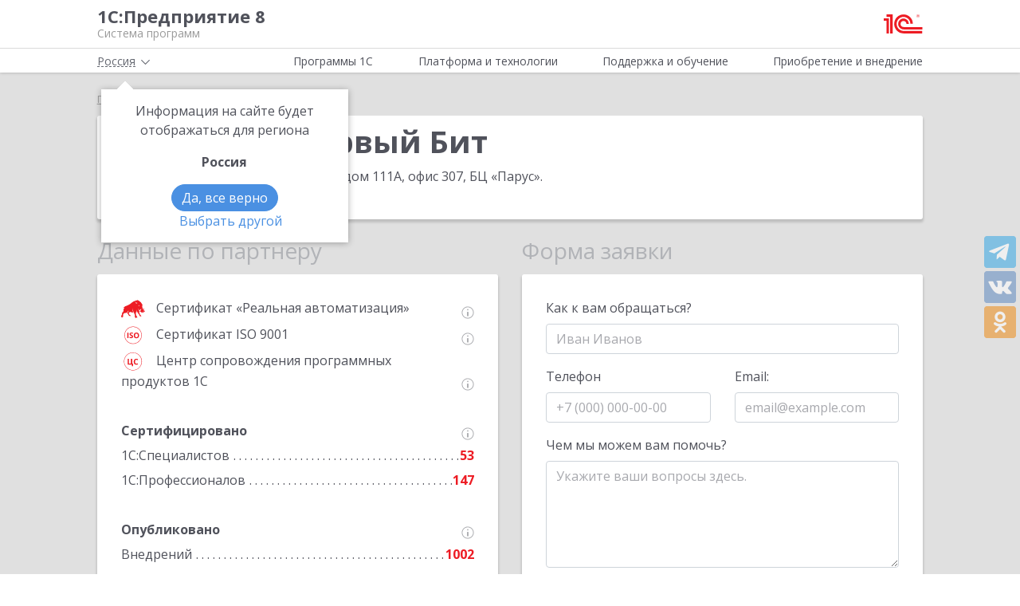

--- FILE ---
content_type: text/html; charset=UTF-8
request_url: https://v8.1c.ru/partner/47568/
body_size: 12262
content:
<!DOCTYPE html>
<html lang="ru">
<head>
    <meta http-equiv="X-UA-Compatible" content="IE=edge" />
    <meta name="viewport" content="width=device-width, initial-scale=1, shrink-to-fit=no">

    <link rel="preload" href="https://fonts.googleapis.com/css?family=Open+Sans:400,300,700&subset=cyrillic&display=fallback&display=swap"  crossorigin="anonymous" as="font">
    <link rel="preload" href="/local/templates/main/css/custom-bootstrap.min.css" as="style">
    <link rel="preload" href="/local/templates/main/css/core.min.css?hash=9747995dfe76f69cd0aa4ed1da3fd828" as="style">
    
    <link rel="dns-prefetch" href="https://fonts.googleapis.com" crossorigin="" />
    <link rel="dns-prefetch" href="https://fonts.gstatic.com" crossorigin="" />

	<link rel="stylesheet" href="https://fonts.googleapis.com/css?family=Open+Sans:400,300,700&subset=cyrillic&display=fallback&display=swap">
    <link rel="stylesheet" href="/local/templates/main/css/custom-bootstrap.min.css">
	<link rel="stylesheet" href="/local/templates/main/css/core.min.css?hash=9747995dfe76f69cd0aa4ed1da3fd828">
                <title>Компания Первый Бит - официальный Центр сопровождения программных продуктов 1С в Костанае с сертификатами ISO 9001 и «Реальная автоматизация»</title>

    <link rel="shortcut icon" href="/local/templates/main/img/favicon.ico" />
    <link type="image/x-icon" sizes="120x120" rel="icon" href="/local/templates/main/img/favicon_120px.ico">
    <link sizes="120x120" rel="apple-touch-icon" href="/local/templates/main/img/favicon_120px.ico">

    <link rel="manifest" href="/manifest.webmanifest" />

	
     <meta http-equiv="Content-Type" content="text/html; charset=UTF-8" />
<meta name="robots" content="index, follow" />
<meta name="keywords" content="Компания Первый Бит - официальный Центр сопровождения программных продуктов 1С в Костанае с сертификатами ISO 9001 и «Реальная автоматизация»" />
<meta name="description" content="Компания Первый Бит - официальный Центр сопровождения программных продуктов 1С в Костанае с сертификатами ISO 9001 и «Реальная автоматизация», выбрать аттестованного франчайзи для покупки, внедрения, консультации по продуктам 1С, отправить заявку" />
<script data-skip-moving="true">(function(w, d, n) {var cl = "bx-core";var ht = d.documentElement;var htc = ht ? ht.className : undefined;if (htc === undefined || htc.indexOf(cl) !== -1){return;}var ua = n.userAgent;if (/(iPad;)|(iPhone;)/i.test(ua)){cl += " bx-ios";}else if (/Windows/i.test(ua)){cl += ' bx-win';}else if (/Macintosh/i.test(ua)){cl += " bx-mac";}else if (/Linux/i.test(ua) && !/Android/i.test(ua)){cl += " bx-linux";}else if (/Android/i.test(ua)){cl += " bx-android";}cl += (/(ipad|iphone|android|mobile|touch)/i.test(ua) ? " bx-touch" : " bx-no-touch");cl += w.devicePixelRatio && w.devicePixelRatio >= 2? " bx-retina": " bx-no-retina";if (/AppleWebKit/.test(ua)){cl += " bx-chrome";}else if (/Opera/.test(ua)){cl += " bx-opera";}else if (/Firefox/.test(ua)){cl += " bx-firefox";}ht.className = htc ? htc + " " + cl : cl;})(window, document, navigator);</script>

<link href="/local/templates/main/styles.css?159679435747" type="text/css"  data-template-style="true"  rel="stylesheet" />






<meta property=og:title content='Компания Первый Бит - официальный Центр сопровождения программных продуктов 1С в Костанае с сертификатами ISO 9001 и «Реальная автоматизация»' />
<meta property=og:description content='Компания Первый Бит - официальный Центр сопровождения программных продуктов 1С в Костанае с сертификатами ISO 9001 и «Реальная автоматизация», выбрать аттестованного франчайзи для покупки, внедрения, консультации по продуктам 1С, отправить заявку' />
<meta property=og:url content='https://v8.1c.ru/partner/47568/' />
<meta property=og:image content='https://v8.1c.ru/upload/static/social-media-logo.png' />
<meta property=og:type content='website' />

     </head>
<body data-country="rossiya">
<!-- Yandex.Metrika counter -->
<script type="text/javascript" data-skip-moving="true">
    (function(m,e,t,r,i,k,a){m[i]=m[i]||function(){(m[i].a=m[i].a||[]).push(arguments)};
        m[i].l=1*new Date();k=e.createElement(t),a=e.getElementsByTagName(t)[0],k.async=1,k.src=r,a.parentNode.insertBefore(k,a)})
    (window, document, "script", "/local/templates/main/metrika-tag.js", "ym");

    ym(25243685, "init", {
        clickmap:true,
        trackLinks:true,
        accurateTrackBounce:true,
        webvisor:true
    });
</script>
<noscript><div><img src="https://mc.yandex.ru/watch/25243685" style="position:absolute; left:-9999px;" alt="" /></div></noscript>
<!-- /Yandex.Metrika counter -->

<div id="wrapper">
    <header>
        <div class="top-shadow">

            <div class="bordered">
                <div class="container-fluid">
                    <div class="row">
                        <div class="col-xl-10 offset-xl-1">
                            <div class="panel">
                                <span class="bar">
                                    <svg><use xlink:href="/local/templates/main/svg/main.svg#icon__hamburger_gray"></use></svg>
                                </span>

                                                                    <!--noindex-->
                                    <span class="link" title="/" data-class="title">
                                        <div class="name">1С:Предприятие 8</div>
                                        <div class="slogan">Система программ</div>
                                    </span>
                                    <!--/noindex-->
                                
                                <div class="right">
                                    
                                                                            <!--noindex-->
                                        <span class="link" title="https://1c.ru" data-target="_blank" data-class="logo">
                                            <svg class="icon-logo"><use xlink:href="/local/templates/main/svg/main.svg#icon__logo"></use></svg>
                                        </span>
                                        <!--/noindex-->
                                                                    </div>

                            </div>

                        </div>
                    </div>
                </div>
            </div>

            <div class="container-fluid container-fluid-top">
                <div class="row">
                    <div class="col-xl-10 offset-xl-1">
                        <div class="top only">
                                                        <nav>
                                <ul class='top-nav-js'>
                                    <li class="parent" data-id="1">
                                        <span>Программы 1С</span>
                                    </li>
                                    <li class="parent" data-id="2">
                                        <span>Платформа и технологии</span>
                                    </li>
                                    <li class="parent" data-id="3">
                                        <span>Поддержка и обучение</span>
                                    </li>
                                    <li class="parent" data-id="4">
                                        <span>Приобретение и внедрение</span>
                                    </li>
                                </ul>
                                                                    <div class="subs">
    <div class="sub" data-id="1">
        <div class="wrap">
            <div class="blocks">
                <div class="block">
                    <b>Для кого:</b>
	<a href="/vse-programmy-1c/kholdingi/">
		Корпорации и холдинги			</a>
	<a href="/vse-programmy-1c/dlya-srednego-biznesa/">
		Для среднего бизнеса			</a>
	<a href="/vse-programmy-1c/predprinimateli-i-malyy-biznes/">
		Предприниматели и малый бизнес			</a>
	<a href="/vse-programmy-1c/gosudarstvennye-i-munitsipalnye-uchrezhdeniya/">
		Государственные и муниципальные учреждения			</a>
	<a href="/vse-programmy-1c/nekommercheskie-organizatsii/">
		Некоммерческие организации			</a>
                    <div class="indent-block">
                    <b>Внедрения и&nbsp;локализация</b>
                    <a href="/programmy/otraslevye-resheniya/">
                        Отраслевые решения </a> <a href="/programmy/regional/">
                        Решения для других стран </a> <a href="/applied-solutions/">
                        Внедренные решения </a> <a href="/static/vnedreniya-sistemy-programm-1s-predpriyatie-8/">
                        Крупнейшие проекты </a>
                    </div>
                </div>
                <div class="block">
                    <b>Для чего:</b>
	<a href="/vse-programmy-1c/upravlenie-proizvodstvom/">
		Управление производством			</a>
	<a href="/vse-programmy-1c/upravlenie-prodazhami-i-zakupkami/">
		Управление торговлей			</a>
	<a href="/vse-programmy-1c/upravlenie-finansami/">
		Управление финансами			</a>
	<a href="/vse-programmy-1c/dokumentooborot/">
		Документооборот			</a>
	<a href="/vse-programmy-1c/zarplata-i-upravlenie-personalom/">
		Зарплата и управление персоналом			</a>
	<a href="/vse-programmy-1c/bukhgalterskiy-i-nalogovyy-uchyet/">
		Бухгалтерский и налоговый учёт			</a>
	<a href="/vse-programmy-1c/uchet-i-otchetnost-po-msfo/">
		Учет и отчетность по МСФО			</a>
                    <a href="/static/nalogovyy-monitoring-v-resheniyakh-1s/">Налоговый мониторинг</a>
                    <a href="/vse-programmy-1c/" class="all-prog">Все программы</a>

                </div>
            </div>
        </div>
    </div>
    <div class="sub" data-id="2">
        <div class="wrap">
                <b>Технологическая платформа мирового уровня:</b>
            <div class="blocks">
                <div class="block">
                    <a href="/tekhnologii/overview/"> Обзор системы </a>
					<a href="/platforma/"> Платформа «1С:Предприятие 8» </a> 
					<a href="/tekhnologii/systemnye-trebovaniya-1s-predpriyatiya-8/"> Системные требования «1С:Предприятие&nbsp;8» </a>
					<a href="/platforma/1c-enterprise-development-tools/"> Расширяемая среда разработки - 1C:EDT </a>
					<a href="/static/rasshirennaya-funktsionalnost-urovnya-korp/"> Расширенная функциональность уровня КОРП </a>
					<a href="/platforma/1s-predpriyatie-element/"> Технология «1С:Предприятие.Элемент» </a>
					<a href="/platforma/1s-analitika/"> 1C:Аналитика </a>
					<a href="/static/1c-shina/"> 1С:Шина </a>
					<a href="/tekhnologii/mobilnye-tekhnologii-1s/"> Мобильные технологии 1С </a>
                </div>
                <div class="block">
                 <a href="/tekhnologii/standartnye-biblioteki/"> Стандартные библиотеки </a>
				 <a href="/tekhnologii/obmen-dannymi-i-integratsiya/">                        Интеграция </a>
				 <a href="/tekhnologii/sistema-proektirovaniya-prikladnykh-resheniy/">                       Система проектирования прикладных решений</a>
				 <a href="/tekhnologii/1c-edi/"> Модуль 1C:EDI </a>
				 <a href="/tekhnologii/1s-avtomatizirovannaya-proverka-konfiguratsiy/">1С:Автоматизированная проверка конфигураций</a> 
				 <a href="/tekhnologii/tekhnologii-krupnykh-vnedreniy/korporativnyy-instrumentalnyy-paket/1c-testirovshchik/">                      1С:Тестировщик</a>
				 <a href="/tekhnologii/tekhnologii-krupnykh-vnedreniy/">                        Технологии крупных внедрений </a> 
				 <a href="/tekhnologii/1cfresh/"> Работа в&nbsp;облаке&nbsp;— 1cFresh </a>
				<a href="/static/dwh/"> 1С:Корпоративное хранилище данных </a>
                </div>
            </div>
        </div>
    </div>
    <div class="sub" data-id="3">
        <div class="wrap">
            <div class="blocks">
                <div class="block">
                    <b>Поддержка:</b> <a href="/lawmonitor/">
                        Мониторинг законодательства </a> <a href="/podderzhka-i-obuchenie/integratsiya-s-gosinformsistemami-gis/">
                        Поддержка работы с ГИС </a> <a href="/its/support/">
                        Информационно-технологическое <br>
                        сопровождение </a> <a href="/static/razrabotchikam-i-it-spetsialistam/">
                        Форум для разработчиков </a> <a href="/static/1s-predpriyatie-rabota-s-faylami/">
                        1С:Предприятие 8 — работа с&nbsp;файлами </a>
                </div>
                <div class="block">
                    <b>Обучение:</b> <a href="/static/1s-spetsialistam-po-zarubezhnym-erp/">
                        Cпециалистам по зарубежным ERP </a>
					<a href="/obuchenie-programmistov/">
                        Начинающим разработчикам </a> <a href="/static/portal-dlya-razrabotchikov/">
                        Портал для разработчиков </a> <a href="/metod/">
                        Методические материалы </a> <a href="/metod/courses/">
                        Курсы и&nbsp;экзамены по&nbsp;«1С» </a> <a href="/podderzhka-i-obuchenie/demonstratsionnye-konfiguratsii/">
                        Демонстрационные конфигурации </a> <a href="/podderzhka-i-obuchenie/uchebnye-versii/">
                        Учебные версии </a>
                </div>
            </div>
        </div>
    </div>
    <div class="sub" data-id="4">
        <div class="wrap">
            <div class="blocks">
                <div class="block full">
                    <b>Как купить продукты «1С»:</b> <a href="/price/">
                        Прайс-лист </a>
					<a href="/priobretenie-i-vnedrenie/otvety-na-tipovye-voprosy-po-litsenzirovaniyu-1s-predpriyatiya-8/">
                        Вопросы по лицензированию </a> <a href="http://1c.ru/rentsoft/rent.jsp?utm_source=v8.1c.ru&utm_medium=top_menu">
                        Арендовать «1С:Предприятие 8» </a> <a href="https://1cfresh.com/?utm_source=v8.1c.ru&utm_medium=top_menu">
                        Подписаться на 1С в облаке </a>
                                        <!--'start_frame_cache_top-menu-link'-->                    <a href="/all-partners/rossiya/">
                        Купить «1С:Предприятие 8» </a>
                    <!--'end_frame_cache_top-menu-link'--><a href="/metod/article/vybor-franchayzi-neformalnye-rekomendatsii.htm">
                        Как выбирать партнера </a>
                </div>
            </div>
        </div>
    </div>
</div>                                                            </nav>

                        </div>

                    </div>
                </div>
            </div>

        </div>

        
                    <div class="breadcrumb-top bg-low-gray">
                                    
<div class="breadcrumb">
    <div class="container-fluid">
        <div class="row">
            <div class="col-xl-10 offset-xl-1 col-lg-12">
                <ul >

        <li>
        <!--noindex--><span class="link" title="/" ><span>Главная</span></span><!--/noindex-->
        </li><li class="del"></li>
            <li>
            <span>
                <span>Компания Первый Бит</span>
            </span>
        </li>
                </ul>
            </div>
        </div>
    </div>
</div>
                            </div>
            </header>
<div class="bg-low-gray main">
    <div class="container-fluid">
        <div class="row">
            <div class="col-xl-10 offset-xl-1 full-width content partner">
                <section class="name">
                    <div class="tile" itemscope itemtype="http://schema.org/Organization">
                        <h1 itemprop="name">Компания Первый Бит</h1>
                        <p itemprop="address" itemscope itemtype="http://schema.org/PostalAddress"
                           x-ms-format-detection="none">
                                                            Адрес: <span itemprop="streetAddress">г. Костанай, пр. Аль-Фараби, дом 111А, офис 307, БЦ «Парус»</span>.<br/>
                                                                                    Телефон: <span itemprop="telephone">+7 (7142) 39-3838</span>                                                    </p>
                    </div>
                </section>
                <section class="data">
                    <div class="row">
                        <div>
                            <div class="col-lg-6 col-data">
                                <div class="header">Данные по партнеру</div>

                                                                

                                                                <div class="tile active" id="main">
                                                                            <div class="list">
                                                                                            <div>
                                                    <span class="name clear">
                                                        <span class="svg-wrap">
                                                            <svg><use xlink:href="/local/templates/main/svg/main.svg#icon__boar"></use></svg>
                                                        </span>
                                                        Сертификат «Реальная автоматизация»
                                                    </span>
                                                    <span class="val">
                                                        <span class="info" data-id="1" data-type="manual">
                                                            <svg><use xlink:href="/local/templates/main/svg/main.svg#icon__info_circle"></use></svg>
                                                        </span>
                                                    </span>
                                                </div>
                                                                                                                                        <div>
                                                    <span class="name clear">
                                                        <span class="svg-wrap">
                                                            <svg class="icon-iso"><use
                                                                        xlink:href="/local/templates/main/svg/main.svg#icon__iso"></use></svg>
                                                        </span>
                                                        Сертификат ISO 9001
                                                    </span>
                                                    <span class="val">
                                                        <span class="info" data-id="2" data-type="manual">
                                                            <svg><use xlink:href="/local/templates/main/svg/main.svg#icon__info_circle"></use></svg>
                                                        </span>
                                                    </span>
                                                </div>

                                                                                                                                        <div>
                                                    <span class="name clear">
                                                        <span class="svg-wrap">
                                                            <svg><use xlink:href="/local/templates/main/svg/main.svg#icon__cs"></use></svg>
                                                        </span>
                                                       Центр сопровождения программных продуктов 1С
                                                    </span>
                                                    <span class="val">
                                                        <span class="info" data-id="13" data-type="manual">
                                                            <svg><use xlink:href="/local/templates/main/svg/main.svg#icon__info_circle"></use></svg>
                                                        </span>
                                                    </span>
                                                </div>
                                                                                                                                </div>
                                                                                                                <div class="list">
                                            <div>
                                                <span class="name clear"><b>Сертифицировано</b></span>
                                                <span class="val">
                                                    <span class="info" data-id="3" data-type="manual">
                                                        <svg><use xlink:href="/local/templates/main/svg/main.svg#icon__info_circle"></use></svg>
                                                    </span>
                                                </span>
                                            </div>
                                                                                            <div>
                                                    <span class="name">1С:Специалистов</span>
                                                    <span class="val">53</span>
                                                </div>
                                                                                                                                        <div>
                                                    <span class="name">1С:Профессионалов</span>
                                                    <span class="val">147</span>
                                                </div>
                                                                                    </div>
                                                                                                                <div class="list">
                                            <div>
                                                <span class="name clear"><b>Опубликовано</b></span>
                                                <span class="val">
												<span class="info" data-id="4" data-type="manual">
													<svg><use xlink:href="/local/templates/main/svg/main.svg#icon__info_circle"></use></svg>
												</span>
											</span>
                                            </div>
                                                                                            <div>
                                                    <span class="name">Внедрений</span>
                                                    <span class="val">1002</span>
                                                </div>
                                                                                                                                        <div>
                                                    <span class="name">Отзывов</span>
                                                    <span class="val">443</span>
                                                </div>
                                                                                    </div>
                                                                                                                                                    <div class="list last">
                                            <div>
                                                <span class="name clear"><b>1С:ИТС</b></span>
                                            </div>
                                                                                            <div>
                                                    <span class="name">Клиентов на&nbsp;сопровождении</span>
                                                    <span class="val">899</span>
                                                </div>
                                                                                    </div>
                                    
                                                                            <p class="note note-size">*Данные партнера взяты с сайта <a
                                                    href="https://1c.ru/rus/partners/franch.jsp?id=47568"
                                                    target="_blank">1c.ru</a> 23.01.2026                                        </p>
                                                                    </div>

                                
                                
                                                            </div>
                            <div class="col-lg-6 col-form">
                                <div class="header">Форма заявки</div>

                                <div class="tile" id="partner-form-block" data-id="47568"
                                     data-name="">
                                                                    </div>
                            </div>
                        </div>
                    </div>
                </section>

                                                    <section class="reviews">
                        <div class="header">Отзывы</div>
                        <div class="tile">
                            <div class="block">
                                <div class="partner-reviews init-owl-slider owl-carousel owl-theme">
                                                                            <div class="review" data-id="335302">
                                                                                            <div class="img">
                                                    <a href="https://1c.ru/solutions/public/home/www/www.1c.ru/rus/partners/solutions/responses/1399929/image.png?504,706" data-fancybox="partner-review-1"                                                       data-options='{ "hash" : false }'>
                                                        <span class="zoom">+</span>
                                                        <img src="https://1c.ru/solutions/public/home/www/www.1c.ru/rus/partners/solutions/responses/1399929/image.png_thumb.gif?100,140">
                                                    </a>
                                                </div>
                                                                                                                                        <div class="who">
                                                    <div class="name">
                                                        Сатыбалдина Н. бухгалтер                                                    </div>
                                                </div>
                                                                                        <p>Компания ТОО «SESDERMA KZ LLP» выражает благодарность коллективу компании 1С:Первый БИТ за высокий профессионализм проявленные при внедрении программного продукта «1С:Бухгалтерия 8 для Казахстана»....</p>
                                            <p class="full">
                                                <!--noindex-->
                                                <span>Прочитать весь отзыв</span>
                                                <!--/noindex-->
                                            </p>
                                        </div>
                                                                            <div class="review" data-id="335304">
                                                                                            <div class="img">
                                                    <a href="https://1c.ru/solutions/public/home/www/www.1c.ru/rus/partners/solutions/responses/1403264/keruen_syngys.jpg?700,994" data-fancybox="partner-review-2"                                                       data-options='{ "hash" : false }'>
                                                        <span class="zoom">+</span>
                                                        <img src="https://1c.ru/solutions/public/home/www/www.1c.ru/rus/partners/solutions/responses/1403264/keruen_syngys.jpg_thumb.jpg?100,142">
                                                    </a>
                                                </div>
                                                                                                                                        <div class="who">
                                                    <div class="name">
                                                        Келгендаев Д. директор                                                    </div>
                                                </div>
                                                                                        <p>Компания ИП Келгенбаев Далелхан выражает благодарность коллективу компании 1С:Первый БИТ за высокий профессионализм проявленные при внедрении программного продукта «1С:Бухгалтерия 8 для Казахстана»....</p>
                                            <p class="full">
                                                <!--noindex-->
                                                <span>Прочитать весь отзыв</span>
                                                <!--/noindex-->
                                            </p>
                                        </div>
                                                                            <div class="review" data-id="335306">
                                                                                            <div class="img">
                                                    <a href="https://1c.ru/solutions/public/home/www/www.1c.ru/rus/partners/solutions/responses/1404173/Alipov.jpg?700,987" data-fancybox="partner-review-3"                                                       data-options='{ "hash" : false }'>
                                                        <span class="zoom">+</span>
                                                        <img src="https://1c.ru/solutions/public/home/www/www.1c.ru/rus/partners/solutions/responses/1404173/Alipov.jpg_thumb.jpg?100,141">
                                                    </a>
                                                </div>
                                                                                                                                        <div class="who">
                                                    <div class="name">
                                                        Алипов А.Ж. директор                                                    </div>
                                                </div>
                                                                                        <p>Основной целью автоматизации являлось повышение производительности труда работников бухгалтерии, отдела кадров и расчетного отдела путем реализации ввода первичной информации обо всех учетных...</p>
                                            <p class="full">
                                                <!--noindex-->
                                                <span>Прочитать весь отзыв</span>
                                                <!--/noindex-->
                                            </p>
                                        </div>
                                                                            <div class="review" data-id="335281">
                                                                                            <div class="img">
                                                    <a href="https://1c.ru/solutions/public/home/www/www.1c.ru/rus/partners/solutions/responses/1404146/photo_2025-09-03_10-23-54.jpg?610,908" data-fancybox="partner-review-4"                                                       data-options='{ "hash" : false }'>
                                                        <span class="zoom">+</span>
                                                        <img src="https://1c.ru/solutions/public/home/www/www.1c.ru/rus/partners/solutions/responses/1404146/photo_2025-09-03_10-23-54.jpg_thumb.jpg?100,148">
                                                    </a>
                                                </div>
                                                                                                                                        <div class="who">
                                                    <div class="name">
                                                        Дауренов Нурлан директор                                                    </div>
                                                </div>
                                                                                        <p> Компания ТОО «NUBA SOLUTIONS» выражает благодарность коллективу компании 1С:Первый БИТ за высокий профессионализм проявленные при внедрении программного продукта «1С:Бухгалтерия 8 для Казахстана»....</p>
                                            <p class="full">
                                                <!--noindex-->
                                                <span>Прочитать весь отзыв</span>
                                                <!--/noindex-->
                                            </p>
                                        </div>
                                                                            <div class="review" data-id="335283">
                                                                                            <div class="img">
                                                    <a href="https://1c.ru/solutions/public/home/www/www.1c.ru/rus/partners/solutions/responses/1404154/SAv_develop.jpg?700,933" data-fancybox="partner-review-5"                                                       data-options='{ "hash" : false }'>
                                                        <span class="zoom">+</span>
                                                        <img src="https://1c.ru/solutions/public/home/www/www.1c.ru/rus/partners/solutions/responses/1404154/SAv_develop.jpg_thumb.jpg?100,133">
                                                    </a>
                                                </div>
                                                                                                                                        <div class="who">
                                                    <div class="name">
                                                        Леонов А.В. директор                                                    </div>
                                                </div>
                                                                                        <p> Компания ТОО «SAV Development» выражает благодарность коллективу компании 1С:Первый БИТ за высокий профессионализм проявленные при внедрении программного продукта «1С:Бухгалтерия 8 для Казахстана»....</p>
                                            <p class="full">
                                                <!--noindex-->
                                                <span>Прочитать весь отзыв</span>
                                                <!--/noindex-->
                                            </p>
                                        </div>
                                                                            <div class="review" data-id="335287">
                                                                                            <div class="img">
                                                    <a href="https://1c.ru/solutions/public/home/www/www.1c.ru/rus/partners/solutions/responses/1404474/logi_pro_page-0001.jpg?700,989" data-fancybox="partner-review-6"                                                       data-options='{ "hash" : false }'>
                                                        <span class="zoom">+</span>
                                                        <img src="https://1c.ru/solutions/public/home/www/www.1c.ru/rus/partners/solutions/responses/1404474/logi_pro_page-0001.jpg_thumb.jpg?100,141">
                                                    </a>
                                                </div>
                                                                                                                                        <div class="who">
                                                    <div class="name">
                                                        Анкудинова А. директор                                                    </div>
                                                </div>
                                                                                        <p>Компания Товарищество с ограниченной ответственностью «LogiPro» выражает благодарность коллективу компании 1С:Первый БИТ за высокий профессионализм проявленные при внедрении программного продукта...</p>
                                            <p class="full">
                                                <!--noindex-->
                                                <span>Прочитать весь отзыв</span>
                                                <!--/noindex-->
                                            </p>
                                        </div>
                                                                            <div class="review" data-id="335282">
                                                                                            <div class="img">
                                                    <a href="https://1c.ru/solutions/public/home/www/www.1c.ru/rus/partners/solutions/responses/1404148/laud.jpg?700,995" data-fancybox="partner-review-7"                                                       data-options='{ "hash" : false }'>
                                                        <span class="zoom">+</span>
                                                        <img src="https://1c.ru/solutions/public/home/www/www.1c.ru/rus/partners/solutions/responses/1404148/laud.jpg_thumb.jpg?100,142">
                                                    </a>
                                                </div>
                                                                                                                                        <div class="who">
                                                    <div class="name">
                                                        Кабдылгазезов К.К. руководитель                                                    </div>
                                                </div>
                                                                                        <p>Наша компания выражает благодарность коллективу компании 1С:Первый БИТ за высокий профессионализм проявленные при внедрении программного продукта «1С:Предприятие  8.  Управление торговлей для...</p>
                                            <p class="full">
                                                <!--noindex-->
                                                <span>Прочитать весь отзыв</span>
                                                <!--/noindex-->
                                            </p>
                                        </div>
                                                                            <div class="review" data-id="335285">
                                                                                            <div class="img">
                                                    <a href="https://1c.ru/solutions/public/home/www/www.1c.ru/rus/partners/solutions/responses/1404251/Elibaev_ispravit_.jpg?700,991" data-fancybox="partner-review-8"                                                       data-options='{ "hash" : false }'>
                                                        <span class="zoom">+</span>
                                                        <img src="https://1c.ru/solutions/public/home/www/www.1c.ru/rus/partners/solutions/responses/1404251/Elibaev_ispravit_.jpg_thumb.jpg?100,141">
                                                    </a>
                                                </div>
                                                                                                                                        <div class="who">
                                                    <div class="name">
                                                        Елибаев Е.Ж. руководитель                                                    </div>
                                                </div>
                                                                                        <p> Компания Елибаев Ерлан Жулдызович выражает благодарность коллективу компании 1С:Первый БИТ за высокий профессионализм проявленные при внедрении программного продукта «1С:Бухгалтерия 8 для...</p>
                                            <p class="full">
                                                <!--noindex-->
                                                <span>Прочитать весь отзыв</span>
                                                <!--/noindex-->
                                            </p>
                                        </div>
                                                                    </div>
                                <div class="arrow-wrap left">
                                    <svg class="left">
                                        <use xlink:href="/local/templates/main/svg/main.svg#icon__yellow_arrow_next"/>
                                    </svg>
                                </div>
                                <div class="arrow-wrap right">
                                    <svg class="right">
                                        <use xlink:href="/local/templates/main/svg/main.svg#icon__yellow_arrow_next"/>
                                    </svg>
                                </div>
                            </div>
                            <p><span class="link"
                                     title="/applied-solutions/?partner=47568&with_reviews=Y">Все отзывы</span>
                            </p>
                        </div>
                    </section>
                
                                                                    <section>
                        <div class="header">Адрес на карте</div>
                        <div class="map">
                            <div class="overlay"></div>
                            <div class="yandex-map" data-item-from-coordinates="true"
                                 data-coordinates='[53.220789,63.618419]'></div>
                            <button type="button" class="control" data-open="Свернуть карту"
                                    data-close="Раскрыть карту">Раскрыть карту
                            </button>
                        </div>
                    </section>
                            </div>
        </div>
    </div>
</div>

<div id="info-list" class="hide">
    <div class="info-text-1"><p>Партнер имеет статус «1С:Центр реальной автоматизации», что подтверждает его успешное
            обучение и сертификацию по технологии работы, разработанной «1С». Партнер сможет провести грамотное
            предварительное обследование ваших бизнес-процессов, подлежащих автоматизации, после чего предложит
            оптимальные способы повышения эффективности бизнеса.</p></div>
    <div class="info-text-2"><p>Партнер имеет сертификат соответствия требованиям международного стандарта ISO 9001, что
            подтверждает успешное функционирование в компании системы управления качеством, высокий уровень менеджмента,
            наличие квалифицированного персонала.</p></div>
    <div class="info-text-3">
        <p>Сертификат «1С:Профессионал» подтверждает, что его владелец обладает всеми необходимыми компетенциями по
            установке и администрированию продуктов «1С».</p>
        <p>Сертификат «1С:Специалист» подтверждает, что его владелец обладает всеми необходимыми компетенциями по
            программированию «1С», способен создать или модифицировать конфигурацию, решающую специфические задачи
            учета.</p>
    </div>
    <div class="info-text-4">
        <p>Опубликованные внедрения: конкретные примеры реализованных партнером проектов, включенные в справочник
            «Внедренные решения на основе системы программ «1С:Предприятие 8».</p>
        <p>Опубликованные отзывы: обратная связь от клиентов по реализованным проектам.</p>
    </div>
    <div class="info-text-5">
        <p>Сертификат «1С:Совместимо!» является официальным подтверждением того, что отраслевой продукт прошел в «1С»
            тщательное тестирование на корректность совместной работы и удобство применения с «1С:Предприятием 8».</p>
        <p>Статус «1С-Совместно» свидетельствует о том, что отраслевой продукт был разработан совместно с фирмой «1С» в
            полном соответствии с ее стандартами.</p>
    </div>

    <div class="info-text-6">
        <p>Сертификат «1С:Профессионал» подтверждает, что его владелец обладает всеми необходимыми компетенциями по
            установке, обновлению и администрированию продуктов «1С» для бюджетной сферы, способен оказывать
            консультационные услуги по эффективному применению прикладного решения.</p>
        <p>Сертификат «1С:Специалист-консультант по внедрению прикладного решения» подтверждает, что его владелец имеет
            практический опыт реализации пользовательских задач средствами прикладного решения, способен оказывать
            консультационные услуги по внедрению и сопровождению программных продуктов для бюджетной сферы.</p>
    </div>
    <div class="info-text-7">
        <p>Опубликованные внедрения: конкретные примеры реализованных партнером проектов внедрения продуктов «1С» для
            бюджетного учета, включенные в справочник «Внедренные решения на основе системы программ «1С:Предприятие
            8».</p>
        <p>Государственных учреждений на сопровождении: количество государственных учреждений, которым предоставляется
            полный и качественный набор необходимых услуг, включая консалтинг по управлению процессами в бюджетном
            учете.</p>
    </div>

    <div class="info-text-8">
        <p>Сертификат «1С:Профессионал» подтверждает, что его владелец обладает всеми необходимыми компетенциями по
            решениям фирмы «1С» для автоматизации документооборота.</p>
    </div>
    <div class="info-text-9">
        <p>Опубликованные внедрения: конкретные примеры реализованных партнером проектов внедрения «1С:Документооборота
            8», включенные в справочник «Внедренные решения на основе системы программ «1С:Предприятие 8».</p>
        <p>Автоматизированных рабочих мест: количество рабочих мест пользователей, которые были автоматизированы с
            использованием продуктов «1С» для документооборота.</p>
    </div>

    <div class="info-text-10">
        <p>Сертификат «1С:Профессионал» подтверждает, что его владелец хорошо изучил функциональные возможности
            ERP-решений фирмы «1С».</p>
        <p>Сертификаты «1С:Специалист» и «1С:Специалист-консультант» подтверждают, что их владелец обладает необходимыми
            компетенциями по программированию или оказанию консультационных услуг при внедрении ERP-решений фирмы
            «1С».</p>
    </div>
    <div class="info-text-11">
        <p>Опубликованные внедрения: конкретные примеры реализованных партнером проектов внедрения «1С:ERP», включенные
            в справочник «Внедренные решения на основе системы программ «1С:Предприятие 8».</p>
        <p>Автоматизированных рабочих мест: количество автоматизированных рабочих мест на проектах внедрения ERP-решений
            фирмы «1С» подтверждает масштабность выполненных партнером внедрений.</p>
    </div>
    <div class="info-text-12">
        <p>Число разработанных отраслевых и специализированных решений на базе «1С:ERP» под маркой «1С-Совместно».</p>
    </div>

    <div class="info-text-13">
        <p>Компании, обладающие статусом "Центр сопровождения программ и информационных продуктов фирмы 1С", являются
            ведущими партнерами фирмы "1С" в области регулярного сопровождения пользователей программ "1С:Предприятие" и
            рекомендуются фирмой "1С" при выборе надежного партнера в регионе.</p>
    </div>
    <div class="info-text-14">
        <p>Компании, обладающие статусом "Сертифицированный Сервисный партнер "1С", являются ведущими партнерами фирмы
            "1С" в области информационно-технологического сопровождения 1C и рекомендуются фирмой "1С", наряду с
            "Центрами сопровождения 1С", при выборе надежного партнера в регионе.</p>
    </div>
</div>

<footer>
    <div class="container-fluid top">
        <div class="row">
                            <!--noindex-->
                        <div class="col-xl-4 offset-xl-1 col-lg-4 offset-lg-0 col-md-5 col-sm-5">
                <div class="row">
                    <div class="col-xl-6 col-lg-6 col-md-12">
                        <ul class="menu">
                                                            <!--'start_frame_cache_footer-auth'-->                                <li><span class="link" title="/personal/?login=y">Вход для партнеров 1С</span></li>
                                <!--'end_frame_cache_footer-auth'-->                                <li><span class="link"
                                          title="/podderzhka-i-obuchenie/uchebnye-versii/distributiv-1s-predpriyatie-8-3-versiya-dlya-obucheniya-programmirovaniyu/">Учебная версия</span>
                                </li>
                                <li><span class="link" title="http://1c.ru/rus/firm1c/stdl.htm">Стать партнером</span>
                                </li>
                                                    </ul>
                    </div>
                    <div class="col-xl-6 col-lg-6 col-md-12">
                        <ul class="menu">

                                                            <li><span class="link" title="/policy/">Политика конфиденциальности</span></li>
                                <li><span class="link"
                                          title="&#109;&#97;&#105;&#108;&#116;&#111;&#58;%73%69%74%65%5f%76%38%40%31%63%2e%72%75">Замечания по сайту</span>
                                </li>
                                <li><span class="link" title="/static/drugie-sayty-1s/">Другие сайты</span></li>
                                                    </ul>
                    </div>
                </div>
            </div>
                            <!--/noindex-->
            
            <div class="col-xl-6 col-lg-8 col-md-7 col-sm-7 last">
                <div class="row">
                    <div class="col-xl-6 col-lg-6 about" itemscope itemtype="http://schema.org/Organization">
                        <meta itemprop="name" content="Фирма 1С">
                        <link itemprop="url" href="https://v8.1c.ru">
                        <meta itemprop="logo" content="https://v8.1c.ru/local/templates/main/img/logo1c.png">
                        <div class="wrap">
                                                            <!--noindex-->
                                <span class="link" title="/">
                                    <svg class="icon-logo_footer"><use
                                                xlink:href="/local/templates/main/svg/main.svg#icon__logo"></use></svg>
                                </span>
                                <!--/noindex-->
                                                        <div>
                                <p>
                                    Телефон: <a href="tel:+74957379257" class="phone"><span itemprop="telephone">+7 (495) 737-92-57</span></a>
                                </p>
                                <p>
                                    Email: <span itemprop="email" class="link"
                                                 title="&#109;&#97;&#105;&#108;&#116;&#111;&#58;%73%69%74%65%5f%76%38%40%31%63%2e%72%75">&#115;&#105;&#116;&#101;&#95;&#118;&#56;&#64;&#49;&#99;&#46;&#114;&#117;</span>
                                </p>
                            </div>
                        </div>
                        <div class="address" itemprop="address" itemscope itemtype="http://schema.org/PostalAddress">
                            <meta itemprop="postalCode" content="127473">
                            Отдел продаж: <span itemprop="addressLocality">г. Москва</span>,
                            <span itemprop="streetAddress">улица Селезнёвская, дом&nbsp;21</span>
                        </div>
                    </div>
                    <div class="col-xl-6 col-lg-6">
                                            </div>
                </div>
            </div>
        </div>
    </div>
    <hr>
        <div class="container-fluid">
        <div class="row">
            <div class="col-xl-10 offset-xl-1 col-lg-12">
                <div class="copy">&copy;&nbsp;2026&nbsp; ООО &laquo;1С&raquo;. Все права на сайт защищены
                    <div class="inner_row_copy">© 2011- 2026 ООО «1С-Софт» (                            <span class="link" title="/about.php"
                                  data-target="_blank">о компании</span>). Исключительное право на технологическую платформу «1С:Предприятие&nbsp;8»
                        и типовые конфигурации программных продуктов системы «1С:Предприятие&nbsp;8», представленные на
                        этом сайте, принадлежит ООО «1С-Софт» - 100% дочерней компании ООО «1С»
                    </div>
                </div>
            </div>
        </div>
    </div>
</footer>

</div>

<div class="left-block">
    <div class="top">
        <div class="icon-icon_arrow_left">
            <svg><use xlink:href="/local/templates/main/svg/main.svg#icon__arrow_left"></use></svg>
        </div>
        <div class="icon-icon_hamburger_gray">
            <svg><use xlink:href="/local/templates/main/svg/main.svg#icon__hamburger_gray"></use></svg>
        </div>
    </div>
    <nav>
        <!--'start_frame_cache_header-location-left-block'-->            <span class="city">
                <span>Россия</span>
            <svg class="city-right-icon"><use xlink:href="/local/templates/main/svg/main.svg#icon__arrow_down_city"></use></svg>
            </span>
                    <!--'end_frame_cache_header-location-left-block'-->        <span class="link" data-class="anchor" title="/static/o-firme-1s/">Фирма 1С</span>
        <span class="search">Поиск</span>
    </nav>
</div>

                                    
<script>if(!window.BX)window.BX={};if(!window.BX.message)window.BX.message=function(mess){if(typeof mess==='object'){for(let i in mess) {BX.message[i]=mess[i];} return true;}};</script>
<script>(window.BX||top.BX).message({"JS_CORE_LOADING":"Загрузка...","JS_CORE_NO_DATA":"- Нет данных -","JS_CORE_WINDOW_CLOSE":"Закрыть","JS_CORE_WINDOW_EXPAND":"Развернуть","JS_CORE_WINDOW_NARROW":"Свернуть в окно","JS_CORE_WINDOW_SAVE":"Сохранить","JS_CORE_WINDOW_CANCEL":"Отменить","JS_CORE_WINDOW_CONTINUE":"Продолжить","JS_CORE_H":"ч","JS_CORE_M":"м","JS_CORE_S":"с","JSADM_AI_HIDE_EXTRA":"Скрыть лишние","JSADM_AI_ALL_NOTIF":"Показать все","JSADM_AUTH_REQ":"Требуется авторизация!","JS_CORE_WINDOW_AUTH":"Войти","JS_CORE_IMAGE_FULL":"Полный размер"});</script><script src="/bitrix/js/main/core/core.js?1759482401511455"></script><script>BX.Runtime.registerExtension({"name":"main.core","namespace":"BX","loaded":true});</script>
<script>
</script>
<script>BX.Runtime.registerExtension({"name":"ui.dexie","namespace":"BX.DexieExport","loaded":true});</script>
<script>BX.Runtime.registerExtension({"name":"ls","namespace":"window","loaded":true});</script>
<script>BX.Runtime.registerExtension({"name":"fx","namespace":"window","loaded":true});</script>
<script>BX.Runtime.registerExtension({"name":"fc","namespace":"window","loaded":true});</script>
<script>BX.Runtime.registerExtension({"name":"pull.protobuf","namespace":"BX","loaded":true});</script>
<script>BX.Runtime.registerExtension({"name":"rest.client","namespace":"window","loaded":true});</script>
<script>(window.BX||top.BX).message({"pull_server_enabled":"N","pull_config_timestamp":0,"shared_worker_allowed":"Y","pull_guest_mode":"N","pull_guest_user_id":0,"pull_worker_mtime":1752660266});(window.BX||top.BX).message({"PULL_OLD_REVISION":"Для продолжения корректной работы с сайтом необходимо перезагрузить страницу."});</script>
<script>BX.Runtime.registerExtension({"name":"pull.client","namespace":"BX","loaded":true});</script>
<script>BX.Runtime.registerExtension({"name":"pull","namespace":"window","loaded":true});</script>
<script>(window.BX||top.BX).message({"LANGUAGE_ID":"ru","FORMAT_DATE":"DD.MM.YYYY","FORMAT_DATETIME":"DD.MM.YYYY HH:MI:SS","COOKIE_PREFIX":"BITRIX_SM","SERVER_TZ_OFFSET":"10800","UTF_MODE":"Y","SITE_ID":"s1","SITE_DIR":"\/","USER_ID":"","SERVER_TIME":1769145924,"USER_TZ_OFFSET":0,"USER_TZ_AUTO":"Y","bitrix_sessid":"84b762746ffbd82065ec7f14c7eb237e"});</script><script src="/bitrix/js/main/core/core_ls.js?17526604994201"></script>
<script src="/bitrix/js/main/core/core_fx.js?157122933916888"></script>
<script src="/bitrix/js/main/core/core_frame_cache.js?175266056016945"></script>
<script src="/bitrix/js/pull/protobuf/protobuf.js?1631012967274055"></script>
<script src="/bitrix/js/pull/protobuf/model.js?163101296770928"></script>
<script src="/bitrix/js/rest/client/rest.client.js?164689758917414"></script>
<script src="/bitrix/js/pull/client/pull.client.js?175266026783861"></script>
<script type="text/javascript" src="/local/templates/main/additional/yamap.js" async defer></script>
<script src="/local/templates/main/additional/composit.js?160553652440181"></script>

<script>
        if (navigator.serviceWorker) {
            navigator.serviceWorker.register('/service-worker.js').then(function(registration) {
            }).catch(function(error) {
            });
        }
    </script>

<script defer src="/local/templates/main/js/chunks/jquery-vendor.28e0aa726cb0488fa379.js"></script>
<script defer src="/local/templates/main/js/chunks/bootstrap-vendor.28e0aa726cb0488fa379.js"></script>
<script defer src="/local/templates/main/js/main.min.28e0aa726cb0488fa379.js"></script>
<script>
    if ('BeforeInstallPromptEvent' in window) {
        window.addEventListener('beforeinstallprompt', function (e) {
            e.userChoice.then(function (choiceResult) {
                /*if(choiceResult.outcome == 'dismissed') {
                }
                else {
                }*/
            });
        });
    }
</script>

</body>
</html>


--- FILE ---
content_type: text/html; charset=UTF-8
request_url: https://v8.1c.ru/ajax/partner/partner-order-form-template.php
body_size: 796
content:

<form method="POST" data-action="/ajax/product/its-order.php" class="partner-form ajax-form needs-validation"
      novalidate>
    <input type="hidden" name="sessid" id="sessid" value="84b762746ffbd82065ec7f14c7eb237e" />    <input type="text" name="url" style="display: none">
    <input type="text" name="email" style="display: none">
    <input type="hidden" name="partner" value="47568">
            <input type="hidden" name="last_viewed_name" value="">
            <div class="form-group">
        <label for="formFIO">Как к вам обращаться?</label>
        <input type="text" name="fio" class="form-control" id="formFIO" placeholder="Иван Иванов" required>
        <div class="invalid-feedback">Пожалуйста, заполните это поле.</div>
    </div>
    <div class="row">
        <div class="col-lg-6">
            <div class="form-group">
                <label for="formPhone">Телефон</label>
                <input type="tel" name="phone" class="form-control req" id="formPhone" placeholder="+7 (000) 000-00-00"
                       required>
                <div class="invalid-feedback">Пожалуйста, заполните это поле.</div>
            </div>
        </div>
        <div class="col-lg-6">
            <div class="form-group">
                <label for="formEmail">Email:</label>
                <input type="email" name="z18" class="form-control req" id="formEmail" placeholder="email@example.com"
                       required>
                <div class="invalid-feedback">Пожалуйста, заполните это поле.</div>
            </div>
        </div>
    </div>
    <div class="form-group">
        <label for="formHelp">Чем мы можем вам помочь?</label>
                <textarea name="z20" class="form-control" id="formHelp" rows="5" placeholder="Укажите ваши вопросы здесь."></textarea>
    </div>
    <div class="form-group form-check note-size">
        <input class="form-check-input agree" type="checkbox" value="yes" id="checkboxPersonal" name="z36" required>
        <label class="form-check-label" for="checkboxPersonal">
            Согласие <a class="dotted" data-fancybox data-type="iframe" data-src="https://1c.ru/policy.html"
                        href="javascript:;">на обработку</a> персональных данных
        </label>
        <div class="invalid-feedback">Необходимо ваше согласие.</div>
    </div>
    <div class="form-submit d-flex align-items-center justify-content-center">
        <div>
            <button type="submit" class="btn btn-outline-red submit mt-3">Отправить заявку</button>
        </div>
    </div>
    <span class="mt-3 d-block" style="font-size: 12px">Обработка заявки происходит в течение одного рабочего дня.</span>
</form>
